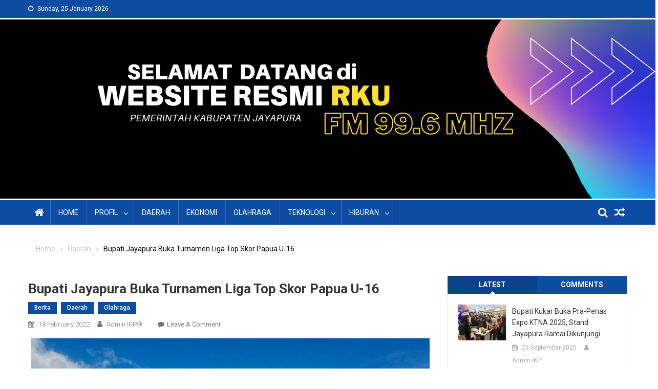

--- FILE ---
content_type: text/html; charset=UTF-8
request_url: https://lpplrku.jayapurakab.go.id/bupati-jayapura-buka-turnamen-liga-top-skor-papua-u-16/
body_size: 15814
content:
<!doctype html>
<html lang="en-US">
<head>
<meta charset="UTF-8">
<meta name="viewport" content="width=device-width, initial-scale=1">
<link rel="profile" href="https://gmpg.org/xfn/11">

<meta name='robots' content='max-image-preview:large' />

	<!-- This site is optimized with the Yoast SEO Premium plugin v14.0.2 - https://yoast.com/wordpress/plugins/seo/ -->
	<title>Bupati Jayapura Buka Turnamen Liga Top Skor Papua U-16 &raquo; LPPL RKU</title>
	<meta name="robots" content="index, follow" />
	<meta name="googlebot" content="index, follow, max-snippet:-1, max-image-preview:large, max-video-preview:-1" />
	<meta name="bingbot" content="index, follow, max-snippet:-1, max-image-preview:large, max-video-preview:-1" />
	<link rel="canonical" href="https://lpplrku.jayapurakab.go.id/bupati-jayapura-buka-turnamen-liga-top-skor-papua-u-16/" />
	<meta property="og:locale" content="en_US" />
	<meta property="og:type" content="article" />
	<meta property="og:title" content="Bupati Jayapura Buka Turnamen Liga Top Skor Papua U-16 &raquo; LPPL RKU" />
	<meta property="og:description" content="SENTANI, lpplrku.jayapurakab.go.id &#8211; Bupati Jayapura Mathius Awoitauw, S.E., M.Si., resmi membuka Turnamen Liga Top Skor Papua U-16 Tahun 2022, Jumat 18 Februari 2022, yang berlangsung di Stadion Bas Youwe (SBY), Kota Sentani, Distrik Sentani, Kabupaten Jayapura. Bupati Jayapura Mathius Awoitauw dalam kesempatannya menyampaikan apresiasi terkait terselenggaranya turnamen tersebut. Sebab, turnamen ini sebagai langkah maju dalam [&hellip;]" />
	<meta property="og:url" content="https://lpplrku.jayapurakab.go.id/bupati-jayapura-buka-turnamen-liga-top-skor-papua-u-16/" />
	<meta property="og:site_name" content="LPPL RKU" />
	<meta property="article:published_time" content="2022-02-17T22:57:00+00:00" />
	<meta property="article:modified_time" content="2022-02-21T23:04:30+00:00" />
	<meta property="og:image" content="https://lpplrku.jayapurakab.go.id/wp-content/uploads/2022/02/b776b628-2bb6-4567-819a-1856bd199cd3.jpg" />
	<meta property="og:image:width" content="1024" />
	<meta property="og:image:height" content="768" />
	<meta name="twitter:card" content="summary_large_image" />
	<script type="application/ld+json" class="yoast-schema-graph">{"@context":"https://schema.org","@graph":[{"@type":"WebSite","@id":"https://lpplrku.jayapurakab.go.id/#website","url":"https://lpplrku.jayapurakab.go.id/","name":"LPPL RKU","description":"Pemerintah Kabupaten Jayapura","potentialAction":[{"@type":"SearchAction","target":"https://lpplrku.jayapurakab.go.id/?s={search_term_string}","query-input":"required name=search_term_string"}],"inLanguage":"en-US"},{"@type":"ImageObject","@id":"https://lpplrku.jayapurakab.go.id/bupati-jayapura-buka-turnamen-liga-top-skor-papua-u-16/#primaryimage","inLanguage":"en-US","url":"https://lpplrku.jayapurakab.go.id/wp-content/uploads/2022/02/b776b628-2bb6-4567-819a-1856bd199cd3.jpg","width":1024,"height":768,"caption":"Bupati Jayapura Mathius Awoitauw, S.E., M.Si., ketika berpose bersama dengan unsur Forkompimda, panitia pelaksana, wasit, official, pelatih dan 12 tim peserta turnamen Liga TopSkor U-16 Papua, di Stadion Bas Youwe (SBY), Kota Sentani, Distrik Sentani, Kabupaten Jayapura, Jumat 18 Februari 2022."},{"@type":"WebPage","@id":"https://lpplrku.jayapurakab.go.id/bupati-jayapura-buka-turnamen-liga-top-skor-papua-u-16/#webpage","url":"https://lpplrku.jayapurakab.go.id/bupati-jayapura-buka-turnamen-liga-top-skor-papua-u-16/","name":"Bupati Jayapura Buka Turnamen Liga Top Skor Papua U-16 &raquo; LPPL RKU","isPartOf":{"@id":"https://lpplrku.jayapurakab.go.id/#website"},"primaryImageOfPage":{"@id":"https://lpplrku.jayapurakab.go.id/bupati-jayapura-buka-turnamen-liga-top-skor-papua-u-16/#primaryimage"},"datePublished":"2022-02-17T22:57:00+00:00","dateModified":"2022-02-21T23:04:30+00:00","author":{"@id":"https://lpplrku.jayapurakab.go.id/#/schema/person/a81467b10991712c40a011055eb47af9"},"breadcrumb":{"@id":"https://lpplrku.jayapurakab.go.id/bupati-jayapura-buka-turnamen-liga-top-skor-papua-u-16/#breadcrumb"},"inLanguage":"en-US","potentialAction":[{"@type":"ReadAction","target":["https://lpplrku.jayapurakab.go.id/bupati-jayapura-buka-turnamen-liga-top-skor-papua-u-16/"]}]},{"@type":"BreadcrumbList","@id":"https://lpplrku.jayapurakab.go.id/bupati-jayapura-buka-turnamen-liga-top-skor-papua-u-16/#breadcrumb","itemListElement":[{"@type":"ListItem","position":1,"item":{"@type":"WebPage","@id":"https://lpplrku.jayapurakab.go.id/","url":"https://lpplrku.jayapurakab.go.id/","name":"Home"}},{"@type":"ListItem","position":2,"item":{"@type":"WebPage","@id":"https://lpplrku.jayapurakab.go.id/bupati-jayapura-buka-turnamen-liga-top-skor-papua-u-16/","url":"https://lpplrku.jayapurakab.go.id/bupati-jayapura-buka-turnamen-liga-top-skor-papua-u-16/","name":"Bupati Jayapura Buka Turnamen Liga Top Skor Papua U-16"}}]},{"@type":["Person"],"@id":"https://lpplrku.jayapurakab.go.id/#/schema/person/a81467b10991712c40a011055eb47af9","name":"Admin IKP\u00ae","image":{"@type":"ImageObject","@id":"https://lpplrku.jayapurakab.go.id/#personlogo","inLanguage":"en-US","url":"https://secure.gravatar.com/avatar/be270f2dd42a03a47cf7402cc4fc837cd7a82730df4c99c581400f59cb434a74?s=96&d=mm&r=g","caption":"Admin IKP\u00ae"}}]}</script>
	<!-- / Yoast SEO Premium plugin. -->


<link rel='dns-prefetch' href='//fonts.googleapis.com' />
<link href='https://fonts.gstatic.com' crossorigin rel='preconnect' />
<link rel="alternate" type="application/rss+xml" title="LPPL RKU &raquo; Feed" href="https://lpplrku.jayapurakab.go.id/feed/" />
<link rel="alternate" type="application/rss+xml" title="LPPL RKU &raquo; Comments Feed" href="https://lpplrku.jayapurakab.go.id/comments/feed/" />
<link rel="alternate" type="application/rss+xml" title="LPPL RKU &raquo; Bupati Jayapura Buka Turnamen Liga Top Skor Papua U-16 Comments Feed" href="https://lpplrku.jayapurakab.go.id/bupati-jayapura-buka-turnamen-liga-top-skor-papua-u-16/feed/" />
<link rel="alternate" title="oEmbed (JSON)" type="application/json+oembed" href="https://lpplrku.jayapurakab.go.id/wp-json/oembed/1.0/embed?url=https%3A%2F%2Flpplrku.jayapurakab.go.id%2Fbupati-jayapura-buka-turnamen-liga-top-skor-papua-u-16%2F" />
<link rel="alternate" title="oEmbed (XML)" type="text/xml+oembed" href="https://lpplrku.jayapurakab.go.id/wp-json/oembed/1.0/embed?url=https%3A%2F%2Flpplrku.jayapurakab.go.id%2Fbupati-jayapura-buka-turnamen-liga-top-skor-papua-u-16%2F&#038;format=xml" />
<style id='wp-img-auto-sizes-contain-inline-css' type='text/css'>
img:is([sizes=auto i],[sizes^="auto," i]){contain-intrinsic-size:3000px 1500px}
/*# sourceURL=wp-img-auto-sizes-contain-inline-css */
</style>
<style id='wp-emoji-styles-inline-css' type='text/css'>

	img.wp-smiley, img.emoji {
		display: inline !important;
		border: none !important;
		box-shadow: none !important;
		height: 1em !important;
		width: 1em !important;
		margin: 0 0.07em !important;
		vertical-align: -0.1em !important;
		background: none !important;
		padding: 0 !important;
	}
/*# sourceURL=wp-emoji-styles-inline-css */
</style>
<style id='wp-block-library-inline-css' type='text/css'>
:root{--wp-block-synced-color:#7a00df;--wp-block-synced-color--rgb:122,0,223;--wp-bound-block-color:var(--wp-block-synced-color);--wp-editor-canvas-background:#ddd;--wp-admin-theme-color:#007cba;--wp-admin-theme-color--rgb:0,124,186;--wp-admin-theme-color-darker-10:#006ba1;--wp-admin-theme-color-darker-10--rgb:0,107,160.5;--wp-admin-theme-color-darker-20:#005a87;--wp-admin-theme-color-darker-20--rgb:0,90,135;--wp-admin-border-width-focus:2px}@media (min-resolution:192dpi){:root{--wp-admin-border-width-focus:1.5px}}.wp-element-button{cursor:pointer}:root .has-very-light-gray-background-color{background-color:#eee}:root .has-very-dark-gray-background-color{background-color:#313131}:root .has-very-light-gray-color{color:#eee}:root .has-very-dark-gray-color{color:#313131}:root .has-vivid-green-cyan-to-vivid-cyan-blue-gradient-background{background:linear-gradient(135deg,#00d084,#0693e3)}:root .has-purple-crush-gradient-background{background:linear-gradient(135deg,#34e2e4,#4721fb 50%,#ab1dfe)}:root .has-hazy-dawn-gradient-background{background:linear-gradient(135deg,#faaca8,#dad0ec)}:root .has-subdued-olive-gradient-background{background:linear-gradient(135deg,#fafae1,#67a671)}:root .has-atomic-cream-gradient-background{background:linear-gradient(135deg,#fdd79a,#004a59)}:root .has-nightshade-gradient-background{background:linear-gradient(135deg,#330968,#31cdcf)}:root .has-midnight-gradient-background{background:linear-gradient(135deg,#020381,#2874fc)}:root{--wp--preset--font-size--normal:16px;--wp--preset--font-size--huge:42px}.has-regular-font-size{font-size:1em}.has-larger-font-size{font-size:2.625em}.has-normal-font-size{font-size:var(--wp--preset--font-size--normal)}.has-huge-font-size{font-size:var(--wp--preset--font-size--huge)}.has-text-align-center{text-align:center}.has-text-align-left{text-align:left}.has-text-align-right{text-align:right}.has-fit-text{white-space:nowrap!important}#end-resizable-editor-section{display:none}.aligncenter{clear:both}.items-justified-left{justify-content:flex-start}.items-justified-center{justify-content:center}.items-justified-right{justify-content:flex-end}.items-justified-space-between{justify-content:space-between}.screen-reader-text{border:0;clip-path:inset(50%);height:1px;margin:-1px;overflow:hidden;padding:0;position:absolute;width:1px;word-wrap:normal!important}.screen-reader-text:focus{background-color:#ddd;clip-path:none;color:#444;display:block;font-size:1em;height:auto;left:5px;line-height:normal;padding:15px 23px 14px;text-decoration:none;top:5px;width:auto;z-index:100000}html :where(.has-border-color){border-style:solid}html :where([style*=border-top-color]){border-top-style:solid}html :where([style*=border-right-color]){border-right-style:solid}html :where([style*=border-bottom-color]){border-bottom-style:solid}html :where([style*=border-left-color]){border-left-style:solid}html :where([style*=border-width]){border-style:solid}html :where([style*=border-top-width]){border-top-style:solid}html :where([style*=border-right-width]){border-right-style:solid}html :where([style*=border-bottom-width]){border-bottom-style:solid}html :where([style*=border-left-width]){border-left-style:solid}html :where(img[class*=wp-image-]){height:auto;max-width:100%}:where(figure){margin:0 0 1em}html :where(.is-position-sticky){--wp-admin--admin-bar--position-offset:var(--wp-admin--admin-bar--height,0px)}@media screen and (max-width:600px){html :where(.is-position-sticky){--wp-admin--admin-bar--position-offset:0px}}

/*# sourceURL=wp-block-library-inline-css */
</style><style id='global-styles-inline-css' type='text/css'>
:root{--wp--preset--aspect-ratio--square: 1;--wp--preset--aspect-ratio--4-3: 4/3;--wp--preset--aspect-ratio--3-4: 3/4;--wp--preset--aspect-ratio--3-2: 3/2;--wp--preset--aspect-ratio--2-3: 2/3;--wp--preset--aspect-ratio--16-9: 16/9;--wp--preset--aspect-ratio--9-16: 9/16;--wp--preset--color--black: #000000;--wp--preset--color--cyan-bluish-gray: #abb8c3;--wp--preset--color--white: #ffffff;--wp--preset--color--pale-pink: #f78da7;--wp--preset--color--vivid-red: #cf2e2e;--wp--preset--color--luminous-vivid-orange: #ff6900;--wp--preset--color--luminous-vivid-amber: #fcb900;--wp--preset--color--light-green-cyan: #7bdcb5;--wp--preset--color--vivid-green-cyan: #00d084;--wp--preset--color--pale-cyan-blue: #8ed1fc;--wp--preset--color--vivid-cyan-blue: #0693e3;--wp--preset--color--vivid-purple: #9b51e0;--wp--preset--gradient--vivid-cyan-blue-to-vivid-purple: linear-gradient(135deg,rgb(6,147,227) 0%,rgb(155,81,224) 100%);--wp--preset--gradient--light-green-cyan-to-vivid-green-cyan: linear-gradient(135deg,rgb(122,220,180) 0%,rgb(0,208,130) 100%);--wp--preset--gradient--luminous-vivid-amber-to-luminous-vivid-orange: linear-gradient(135deg,rgb(252,185,0) 0%,rgb(255,105,0) 100%);--wp--preset--gradient--luminous-vivid-orange-to-vivid-red: linear-gradient(135deg,rgb(255,105,0) 0%,rgb(207,46,46) 100%);--wp--preset--gradient--very-light-gray-to-cyan-bluish-gray: linear-gradient(135deg,rgb(238,238,238) 0%,rgb(169,184,195) 100%);--wp--preset--gradient--cool-to-warm-spectrum: linear-gradient(135deg,rgb(74,234,220) 0%,rgb(151,120,209) 20%,rgb(207,42,186) 40%,rgb(238,44,130) 60%,rgb(251,105,98) 80%,rgb(254,248,76) 100%);--wp--preset--gradient--blush-light-purple: linear-gradient(135deg,rgb(255,206,236) 0%,rgb(152,150,240) 100%);--wp--preset--gradient--blush-bordeaux: linear-gradient(135deg,rgb(254,205,165) 0%,rgb(254,45,45) 50%,rgb(107,0,62) 100%);--wp--preset--gradient--luminous-dusk: linear-gradient(135deg,rgb(255,203,112) 0%,rgb(199,81,192) 50%,rgb(65,88,208) 100%);--wp--preset--gradient--pale-ocean: linear-gradient(135deg,rgb(255,245,203) 0%,rgb(182,227,212) 50%,rgb(51,167,181) 100%);--wp--preset--gradient--electric-grass: linear-gradient(135deg,rgb(202,248,128) 0%,rgb(113,206,126) 100%);--wp--preset--gradient--midnight: linear-gradient(135deg,rgb(2,3,129) 0%,rgb(40,116,252) 100%);--wp--preset--font-size--small: 13px;--wp--preset--font-size--medium: 20px;--wp--preset--font-size--large: 36px;--wp--preset--font-size--x-large: 42px;--wp--preset--spacing--20: 0.44rem;--wp--preset--spacing--30: 0.67rem;--wp--preset--spacing--40: 1rem;--wp--preset--spacing--50: 1.5rem;--wp--preset--spacing--60: 2.25rem;--wp--preset--spacing--70: 3.38rem;--wp--preset--spacing--80: 5.06rem;--wp--preset--shadow--natural: 6px 6px 9px rgba(0, 0, 0, 0.2);--wp--preset--shadow--deep: 12px 12px 50px rgba(0, 0, 0, 0.4);--wp--preset--shadow--sharp: 6px 6px 0px rgba(0, 0, 0, 0.2);--wp--preset--shadow--outlined: 6px 6px 0px -3px rgb(255, 255, 255), 6px 6px rgb(0, 0, 0);--wp--preset--shadow--crisp: 6px 6px 0px rgb(0, 0, 0);}:where(.is-layout-flex){gap: 0.5em;}:where(.is-layout-grid){gap: 0.5em;}body .is-layout-flex{display: flex;}.is-layout-flex{flex-wrap: wrap;align-items: center;}.is-layout-flex > :is(*, div){margin: 0;}body .is-layout-grid{display: grid;}.is-layout-grid > :is(*, div){margin: 0;}:where(.wp-block-columns.is-layout-flex){gap: 2em;}:where(.wp-block-columns.is-layout-grid){gap: 2em;}:where(.wp-block-post-template.is-layout-flex){gap: 1.25em;}:where(.wp-block-post-template.is-layout-grid){gap: 1.25em;}.has-black-color{color: var(--wp--preset--color--black) !important;}.has-cyan-bluish-gray-color{color: var(--wp--preset--color--cyan-bluish-gray) !important;}.has-white-color{color: var(--wp--preset--color--white) !important;}.has-pale-pink-color{color: var(--wp--preset--color--pale-pink) !important;}.has-vivid-red-color{color: var(--wp--preset--color--vivid-red) !important;}.has-luminous-vivid-orange-color{color: var(--wp--preset--color--luminous-vivid-orange) !important;}.has-luminous-vivid-amber-color{color: var(--wp--preset--color--luminous-vivid-amber) !important;}.has-light-green-cyan-color{color: var(--wp--preset--color--light-green-cyan) !important;}.has-vivid-green-cyan-color{color: var(--wp--preset--color--vivid-green-cyan) !important;}.has-pale-cyan-blue-color{color: var(--wp--preset--color--pale-cyan-blue) !important;}.has-vivid-cyan-blue-color{color: var(--wp--preset--color--vivid-cyan-blue) !important;}.has-vivid-purple-color{color: var(--wp--preset--color--vivid-purple) !important;}.has-black-background-color{background-color: var(--wp--preset--color--black) !important;}.has-cyan-bluish-gray-background-color{background-color: var(--wp--preset--color--cyan-bluish-gray) !important;}.has-white-background-color{background-color: var(--wp--preset--color--white) !important;}.has-pale-pink-background-color{background-color: var(--wp--preset--color--pale-pink) !important;}.has-vivid-red-background-color{background-color: var(--wp--preset--color--vivid-red) !important;}.has-luminous-vivid-orange-background-color{background-color: var(--wp--preset--color--luminous-vivid-orange) !important;}.has-luminous-vivid-amber-background-color{background-color: var(--wp--preset--color--luminous-vivid-amber) !important;}.has-light-green-cyan-background-color{background-color: var(--wp--preset--color--light-green-cyan) !important;}.has-vivid-green-cyan-background-color{background-color: var(--wp--preset--color--vivid-green-cyan) !important;}.has-pale-cyan-blue-background-color{background-color: var(--wp--preset--color--pale-cyan-blue) !important;}.has-vivid-cyan-blue-background-color{background-color: var(--wp--preset--color--vivid-cyan-blue) !important;}.has-vivid-purple-background-color{background-color: var(--wp--preset--color--vivid-purple) !important;}.has-black-border-color{border-color: var(--wp--preset--color--black) !important;}.has-cyan-bluish-gray-border-color{border-color: var(--wp--preset--color--cyan-bluish-gray) !important;}.has-white-border-color{border-color: var(--wp--preset--color--white) !important;}.has-pale-pink-border-color{border-color: var(--wp--preset--color--pale-pink) !important;}.has-vivid-red-border-color{border-color: var(--wp--preset--color--vivid-red) !important;}.has-luminous-vivid-orange-border-color{border-color: var(--wp--preset--color--luminous-vivid-orange) !important;}.has-luminous-vivid-amber-border-color{border-color: var(--wp--preset--color--luminous-vivid-amber) !important;}.has-light-green-cyan-border-color{border-color: var(--wp--preset--color--light-green-cyan) !important;}.has-vivid-green-cyan-border-color{border-color: var(--wp--preset--color--vivid-green-cyan) !important;}.has-pale-cyan-blue-border-color{border-color: var(--wp--preset--color--pale-cyan-blue) !important;}.has-vivid-cyan-blue-border-color{border-color: var(--wp--preset--color--vivid-cyan-blue) !important;}.has-vivid-purple-border-color{border-color: var(--wp--preset--color--vivid-purple) !important;}.has-vivid-cyan-blue-to-vivid-purple-gradient-background{background: var(--wp--preset--gradient--vivid-cyan-blue-to-vivid-purple) !important;}.has-light-green-cyan-to-vivid-green-cyan-gradient-background{background: var(--wp--preset--gradient--light-green-cyan-to-vivid-green-cyan) !important;}.has-luminous-vivid-amber-to-luminous-vivid-orange-gradient-background{background: var(--wp--preset--gradient--luminous-vivid-amber-to-luminous-vivid-orange) !important;}.has-luminous-vivid-orange-to-vivid-red-gradient-background{background: var(--wp--preset--gradient--luminous-vivid-orange-to-vivid-red) !important;}.has-very-light-gray-to-cyan-bluish-gray-gradient-background{background: var(--wp--preset--gradient--very-light-gray-to-cyan-bluish-gray) !important;}.has-cool-to-warm-spectrum-gradient-background{background: var(--wp--preset--gradient--cool-to-warm-spectrum) !important;}.has-blush-light-purple-gradient-background{background: var(--wp--preset--gradient--blush-light-purple) !important;}.has-blush-bordeaux-gradient-background{background: var(--wp--preset--gradient--blush-bordeaux) !important;}.has-luminous-dusk-gradient-background{background: var(--wp--preset--gradient--luminous-dusk) !important;}.has-pale-ocean-gradient-background{background: var(--wp--preset--gradient--pale-ocean) !important;}.has-electric-grass-gradient-background{background: var(--wp--preset--gradient--electric-grass) !important;}.has-midnight-gradient-background{background: var(--wp--preset--gradient--midnight) !important;}.has-small-font-size{font-size: var(--wp--preset--font-size--small) !important;}.has-medium-font-size{font-size: var(--wp--preset--font-size--medium) !important;}.has-large-font-size{font-size: var(--wp--preset--font-size--large) !important;}.has-x-large-font-size{font-size: var(--wp--preset--font-size--x-large) !important;}
/*# sourceURL=global-styles-inline-css */
</style>

<style id='classic-theme-styles-inline-css' type='text/css'>
/*! This file is auto-generated */
.wp-block-button__link{color:#fff;background-color:#32373c;border-radius:9999px;box-shadow:none;text-decoration:none;padding:calc(.667em + 2px) calc(1.333em + 2px);font-size:1.125em}.wp-block-file__button{background:#32373c;color:#fff;text-decoration:none}
/*# sourceURL=/wp-includes/css/classic-themes.min.css */
</style>
<link rel='stylesheet' id='fontawesome-free-css' href='https://lpplrku.jayapurakab.go.id/wp-content/plugins/getwid/vendors/fontawesome-free/css/all.min.css?ver=5.5.0' type='text/css' media='all' />
<link rel='stylesheet' id='slick-css' href='https://lpplrku.jayapurakab.go.id/wp-content/plugins/getwid/vendors/slick/slick/slick.min.css?ver=1.9.0' type='text/css' media='all' />
<link rel='stylesheet' id='slick-theme-css' href='https://lpplrku.jayapurakab.go.id/wp-content/plugins/getwid/vendors/slick/slick/slick-theme.min.css?ver=1.9.0' type='text/css' media='all' />
<link rel='stylesheet' id='mp-fancybox-css' href='https://lpplrku.jayapurakab.go.id/wp-content/plugins/getwid/vendors/mp-fancybox/jquery.fancybox.min.css?ver=3.5.7-mp.1' type='text/css' media='all' />
<link rel='stylesheet' id='getwid-blocks-css' href='https://lpplrku.jayapurakab.go.id/wp-content/plugins/getwid/assets/css/blocks.style.css?ver=2.0.14' type='text/css' media='all' />
<style id='getwid-blocks-inline-css' type='text/css'>
.wp-block-getwid-section .wp-block-getwid-section__wrapper .wp-block-getwid-section__inner-wrapper{max-width: 640px;}
/*# sourceURL=getwid-blocks-inline-css */
</style>
<link rel='stylesheet' id='rs-plugin-settings-css' href='https://lpplrku.jayapurakab.go.id/wp-content/plugins/revslider/public/assets/css/rs6.css?ver=6.3.2' type='text/css' media='all' />
<style id='rs-plugin-settings-inline-css' type='text/css'>
#rs-demo-id {}
/*# sourceURL=rs-plugin-settings-inline-css */
</style>
<link rel='stylesheet' id='font-awesome-css' href='https://lpplrku.jayapurakab.go.id/wp-content/themes/blogmagazine/inc/dglib/assets/library/font-awesome/css/font-awesome.min.css?ver=1.0.0' type='text/css' media='all' />
<link rel='stylesheet' id='dg-front-style-css' href='https://lpplrku.jayapurakab.go.id/wp-content/themes/blogmagazine/inc/dglib/assets/css/dg-front-style.min.css?ver=1.0.0' type='text/css' media='all' />
<link rel='stylesheet' id='blogmagazine-fonts-css' href='https://fonts.googleapis.com/css?family=Roboto+Condensed%3A300italic%2C400italic%2C700italic%2C400%2C300%2C700%7CRoboto%3A300%2C400%2C400i%2C500%2C700%7CTitillium+Web%3A400%2C600%2C700%2C300&#038;subset=latin%2Clatin-ext&#038;display=swap' type='text/css' media='all' />
<link rel='stylesheet' id='lightslider-style-css' href='https://lpplrku.jayapurakab.go.id/wp-content/themes/blogmagazine/assets/library/lightslider/css/lightslider.min.css?ver=1.1.6' type='text/css' media='all' />
<link rel='stylesheet' id='blogmagazine-main-style-css' href='https://lpplrku.jayapurakab.go.id/wp-content/themes/blogmagazine/assets/css/blogmagazine.min.css?ver=1.0.0' type='text/css' media='all' />
<link rel='stylesheet' id='blogmagazine-style-css' href='https://lpplrku.jayapurakab.go.id/wp-content/themes/blogmagazine/style.css?ver=1.1.7' type='text/css' media='all' />
<style id='blogmagazine-style-inline-css' type='text/css'>
.ticker-caption,.blogmagazine-ticker-block .lSAction > a,.page-header .page-title,.blogmagazine-block-title .wdgt-tab-term.active-item,.blogmagazine-block-title .wdgt-tab-term:hover,.blogmagazine-block-title .title-wrapper,.blogmagazine-header-menu-block-wrap,.navigation .nav-links a,.bttn,button,input[type='button'],input[type='reset'],input[type='submit'],.navigation .nav-links a:hover,.bttn:hover,button,input[type='button']:hover,input[type='reset']:hover,input[type='submit']:hover,.widget_search .search-submit,.edit-link .post-edit-link,.reply .comment-reply-link,.blogmagazine-top-header-wrap,.blogmagazine-header-menu-wrapper,.main-navigation ul.sub-menu,.main-navigation ul.children,.blogmagazine-header-menu-wrapper::before,.blogmagazine-header-menu-wrapper::after,.blogmagazine-header-search-wrapper .search-form-main .search-submit,.blogmagazine_default_tabbed ul.widget-tabs li,.blogmagazine-full-width-title-nav-wrap .carousel-nav-action .carousel-controls:hover,.blogmagazine_social_media .social-link a,.blogmagazine-archive-more .blogmagazine-button:hover,.error404 .page-title,#blogmagazine-scrollup,.blogmagazine_featured_slider .slider-posts .lSAction > a:hover,div.wpforms-container-full .wpforms-form input[type='submit'],div.wpforms-container-full .wpforms-form button[type='submit'],div.wpforms-container-full .wpforms-form .wpforms-page-button,div.wpforms-container-full .wpforms-form input[type='submit']:hover,div.wpforms-container-full .wpforms-form button[type='submit']:hover,div.wpforms-container-full .wpforms-form .wpforms-page-button:hover{background-color:#0c4da2}
.main-navigation ul .menu-item.current-menu-item > a,.main-navigation ul .menu-item.current-page-ancestor > a,.main-navigation ul .menu-item:hover > a,.home .blogmagazine-home-icon a,.main-navigation ul .menu-item:hover > a,.blogmagazine-home-icon a:hover,.main-navigation ul li:hover > a,.main-navigation ul li.current-menu-item > a,.main-navigation ul li.current_page_item > a,.main-navigation ul li.current-menu-ancestor > a,.blogmagazine_default_tabbed ul.widget-tabs li.ui-tabs-active,.blogmagazine_default_tabbed ul.widget-tabs li:hover{background-color:#001b70}
.blogmagazine-header-menu-block-wrap::before,.blogmagazine-header-menu-block-wrap::after{border-right-color:#001b70}
a,a:hover,a:focus,a:active,.widget a:hover,.widget a:hover::before,.widget li:hover::before,.entry-footer a:hover,.comment-author .fn .url:hover,#cancel-comment-reply-link,#cancel-comment-reply-link:before,.logged-in-as a,.blogmagazine-slide-content-wrap .post-title a:hover,#middle-footer .widget a:hover,#middle-footer .widget a:hover:before,#middle-footer .widget li:hover:before,.blogmagazine_featured_posts .blogmagazine-single-post .blogmagazine-post-content .blogmagazine-post-title a:hover,.blogmagazine_fullwidth_posts .blogmagazine-single-post .blogmagazine-post-title a:hover,.blogmagazine_block_posts .layout3 .blogmagazine-primary-block-wrap .blogmagazine-single-post .blogmagazine-post-title a:hover,.blogmagazine_featured_posts .layout2 .blogmagazine-single-post-wrap .blogmagazine-post-content .blogmagazine-post-title a:hover,.blogmagazine-related-title,.blogmagazine-post-meta span:hover,.blogmagazine-post-meta span a:hover,.blogmagazine_featured_posts .layout2 .blogmagazine-single-post-wrap .blogmagazine-post-content .blogmagazine-post-meta span:hover,.blogmagazine_featured_posts .layout2 .blogmagazine-single-post-wrap .blogmagazine-post-content .blogmagazine-post-meta span a:hover,.blogmagazine-post-title.small-size a:hover,#footer-navigation ul li a:hover,.entry-title a:hover,.entry-meta span a:hover,.entry-meta span:hover,.blogmagazine-post-meta span:hover,.blogmagazine-post-meta span a:hover,.blogmagazine_featured_posts .blogmagazine-single-post-wrap .blogmagazine-post-content .blogmagazine-post-meta span:hover,.blogmagazine_featured_posts .blogmagazine-single-post-wrap .blogmagazine-post-content .blogmagazine-post-meta span a:hover,.blogmagazine_featured_slider .featured-posts .blogmagazine-single-post .blogmagazine-post-content .blogmagazine-post-title a:hover,.blogmagazine-block-title .wdgt-tab-term{color:#0c4da2}
.dglib-breadcrumbs-wrapper .layout2 li.trail-item::before{border-top-color:#0c4da2;border-bottom-color:#0c4da2}
.dglib-breadcrumbs-wrapper .layout2 li.trail-item::after{border-left-color:#0c4da2}
.dglib-breadcrumbs-wrapper .layout2 li.trail-item > a,.dglib-breadcrumbs-wrapper .layout2 li.trail-item > span{background-color:#0c4da2}
.dglib-breadcrumbs-wrapper .layout2 li.trail-item.trail-end::before{border-top-color:#001b70;border-bottom-color:#001b70}
.dglib-breadcrumbs-wrapper .layout2 li.trail-item.trail-end::after{border-left-color:#001b70}
.dglib-breadcrumbs-wrapper .layout2 li.trail-item.trail-end > a,.dglib-breadcrumbs-wrapper .layout2 li.trail-item.trail-end > span{background-color:#001b70}
.page-header,.blogmagazine-block-title,.navigation .nav-links a,.bttn,button,input[type='button'],input[type='reset'],input[type='submit'],.widget_search .search-submit,.blogmagazine-archive-more .blogmagazine-button:hover{border-color:#0c4da2}
.comment-list .comment-body,.blogmagazine-header-search-wrapper .search-form-main{border-top-color:#0c4da2}
.blogmagazine-header-search-wrapper .search-form-main:before{border-bottom-color:#0c4da2}
.blogmagazine-block-title .wdgt-tab-term.active-item a,.blogmagazine-block-title .wdgt-tab-term:hover a{color:#fff}.blogmagazine-logo-section-wrapper{color:#3d3d3d}.site-title a{color:#0c4da2}
/*# sourceURL=blogmagazine-style-inline-css */
</style>
<style id='akismet-widget-style-inline-css' type='text/css'>

			.a-stats {
				--akismet-color-mid-green: #357b49;
				--akismet-color-white: #fff;
				--akismet-color-light-grey: #f6f7f7;

				max-width: 350px;
				width: auto;
			}

			.a-stats * {
				all: unset;
				box-sizing: border-box;
			}

			.a-stats strong {
				font-weight: 600;
			}

			.a-stats a.a-stats__link,
			.a-stats a.a-stats__link:visited,
			.a-stats a.a-stats__link:active {
				background: var(--akismet-color-mid-green);
				border: none;
				box-shadow: none;
				border-radius: 8px;
				color: var(--akismet-color-white);
				cursor: pointer;
				display: block;
				font-family: -apple-system, BlinkMacSystemFont, 'Segoe UI', 'Roboto', 'Oxygen-Sans', 'Ubuntu', 'Cantarell', 'Helvetica Neue', sans-serif;
				font-weight: 500;
				padding: 12px;
				text-align: center;
				text-decoration: none;
				transition: all 0.2s ease;
			}

			/* Extra specificity to deal with TwentyTwentyOne focus style */
			.widget .a-stats a.a-stats__link:focus {
				background: var(--akismet-color-mid-green);
				color: var(--akismet-color-white);
				text-decoration: none;
			}

			.a-stats a.a-stats__link:hover {
				filter: brightness(110%);
				box-shadow: 0 4px 12px rgba(0, 0, 0, 0.06), 0 0 2px rgba(0, 0, 0, 0.16);
			}

			.a-stats .count {
				color: var(--akismet-color-white);
				display: block;
				font-size: 1.5em;
				line-height: 1.4;
				padding: 0 13px;
				white-space: nowrap;
			}
		
/*# sourceURL=akismet-widget-style-inline-css */
</style>
<link rel='stylesheet' id='wp-block-paragraph-css' href='https://lpplrku.jayapurakab.go.id/wp-includes/blocks/paragraph/style.min.css?ver=6.9' type='text/css' media='all' />
<script type="2d9e2019e1af0a1a79be636b-text/javascript" src="https://lpplrku.jayapurakab.go.id/wp-includes/js/jquery/jquery.min.js?ver=3.7.1" id="jquery-core-js"></script>
<script type="2d9e2019e1af0a1a79be636b-text/javascript" src="https://lpplrku.jayapurakab.go.id/wp-includes/js/jquery/jquery-migrate.min.js?ver=3.4.1" id="jquery-migrate-js"></script>
<script type="2d9e2019e1af0a1a79be636b-text/javascript" src="https://lpplrku.jayapurakab.go.id/wp-content/plugins/revslider/public/assets/js/rbtools.min.js?ver=6.3.2" id="tp-tools-js"></script>
<script type="2d9e2019e1af0a1a79be636b-text/javascript" src="https://lpplrku.jayapurakab.go.id/wp-content/plugins/revslider/public/assets/js/rs6.min.js?ver=6.3.2" id="revmin-js"></script>
<link rel="https://api.w.org/" href="https://lpplrku.jayapurakab.go.id/wp-json/" /><link rel="alternate" title="JSON" type="application/json" href="https://lpplrku.jayapurakab.go.id/wp-json/wp/v2/posts/2468" /><link rel="EditURI" type="application/rsd+xml" title="RSD" href="https://lpplrku.jayapurakab.go.id/xmlrpc.php?rsd" />
<meta name="generator" content="WordPress 6.9" />
<link rel='shortlink' href='https://lpplrku.jayapurakab.go.id/?p=2468' />
		<script type="2d9e2019e1af0a1a79be636b-text/javascript">
			document.documentElement.className = document.documentElement.className.replace('no-js', 'js');
		</script>
				<style>
			.no-js img.lazyload {
				display: none;
			}

			figure.wp-block-image img.lazyloading {
				min-width: 150px;
			}

						.lazyload, .lazyloading {
				opacity: 0;
			}

			.lazyloaded {
				opacity: 1;
				transition: opacity 400ms;
				transition-delay: 0ms;
			}

					</style>
		<link rel="pingback" href="https://lpplrku.jayapurakab.go.id/xmlrpc.php"><meta name="generator" content="Powered by Slider Revolution 6.3.2 - responsive, Mobile-Friendly Slider Plugin for WordPress with comfortable drag and drop interface." />
<link rel="icon" href="https://lpplrku.jayapurakab.go.id/wp-content/uploads/2021/02/cropped-120902857_194229608781654_2441581477979572056_o-32x32.jpg" sizes="32x32" />
<link rel="icon" href="https://lpplrku.jayapurakab.go.id/wp-content/uploads/2021/02/cropped-120902857_194229608781654_2441581477979572056_o-192x192.jpg" sizes="192x192" />
<link rel="apple-touch-icon" href="https://lpplrku.jayapurakab.go.id/wp-content/uploads/2021/02/cropped-120902857_194229608781654_2441581477979572056_o-180x180.jpg" />
<meta name="msapplication-TileImage" content="https://lpplrku.jayapurakab.go.id/wp-content/uploads/2021/02/cropped-120902857_194229608781654_2441581477979572056_o-270x270.jpg" />
<script type="2d9e2019e1af0a1a79be636b-text/javascript">function setREVStartSize(e){
			//window.requestAnimationFrame(function() {				 
				window.RSIW = window.RSIW===undefined ? window.innerWidth : window.RSIW;	
				window.RSIH = window.RSIH===undefined ? window.innerHeight : window.RSIH;	
				try {								
					var pw = document.getElementById(e.c).parentNode.offsetWidth,
						newh;
					pw = pw===0 || isNaN(pw) ? window.RSIW : pw;
					e.tabw = e.tabw===undefined ? 0 : parseInt(e.tabw);
					e.thumbw = e.thumbw===undefined ? 0 : parseInt(e.thumbw);
					e.tabh = e.tabh===undefined ? 0 : parseInt(e.tabh);
					e.thumbh = e.thumbh===undefined ? 0 : parseInt(e.thumbh);
					e.tabhide = e.tabhide===undefined ? 0 : parseInt(e.tabhide);
					e.thumbhide = e.thumbhide===undefined ? 0 : parseInt(e.thumbhide);
					e.mh = e.mh===undefined || e.mh=="" || e.mh==="auto" ? 0 : parseInt(e.mh,0);		
					if(e.layout==="fullscreen" || e.l==="fullscreen") 						
						newh = Math.max(e.mh,window.RSIH);					
					else{					
						e.gw = Array.isArray(e.gw) ? e.gw : [e.gw];
						for (var i in e.rl) if (e.gw[i]===undefined || e.gw[i]===0) e.gw[i] = e.gw[i-1];					
						e.gh = e.el===undefined || e.el==="" || (Array.isArray(e.el) && e.el.length==0)? e.gh : e.el;
						e.gh = Array.isArray(e.gh) ? e.gh : [e.gh];
						for (var i in e.rl) if (e.gh[i]===undefined || e.gh[i]===0) e.gh[i] = e.gh[i-1];
											
						var nl = new Array(e.rl.length),
							ix = 0,						
							sl;					
						e.tabw = e.tabhide>=pw ? 0 : e.tabw;
						e.thumbw = e.thumbhide>=pw ? 0 : e.thumbw;
						e.tabh = e.tabhide>=pw ? 0 : e.tabh;
						e.thumbh = e.thumbhide>=pw ? 0 : e.thumbh;					
						for (var i in e.rl) nl[i] = e.rl[i]<window.RSIW ? 0 : e.rl[i];
						sl = nl[0];									
						for (var i in nl) if (sl>nl[i] && nl[i]>0) { sl = nl[i]; ix=i;}															
						var m = pw>(e.gw[ix]+e.tabw+e.thumbw) ? 1 : (pw-(e.tabw+e.thumbw)) / (e.gw[ix]);					
						newh =  (e.gh[ix] * m) + (e.tabh + e.thumbh);
					}				
					if(window.rs_init_css===undefined) window.rs_init_css = document.head.appendChild(document.createElement("style"));					
					document.getElementById(e.c).height = newh+"px";
					window.rs_init_css.innerHTML += "#"+e.c+"_wrapper { height: "+newh+"px }";				
				} catch(e){
					console.log("Failure at Presize of Slider:" + e)
				}					   
			//});
		  };</script>
</head>
<body class="wp-singular post-template-default single single-post postid-2468 single-format-standard wp-theme-blogmagazine group-blog fullwidth_layout right-sidebar" >
<a class="skip-link screen-reader-text" href="#content">Skip to content</a>	<div id="page" class="site">	
		<header id="masthead" class="site-header" role="banner"><div class="blogmagazine-top-header-wrap">
	<div class="dg-container">
				<div class="blogmagazine-top-left-section-wrapper">
							<div class="date-section">Sunday, 25 January 2026</div>
								</div><!-- .blogmagazine-top-left-section-wrapper -->
		<div class="blogmagazine-top-right-section-wrapper">
					</div><!-- .blogmagazine-top-right-section-wrapper -->
	</div>
</div><div class="custom-header-media" style="margin: 3px 0px 3px 0px;">
	<div id="wp-custom-header" class="wp-custom-header"><img src="https://lpplrku.jayapurakab.go.id/wp-content/uploads/2022/11/Selamat-Datang-di.png" width="2560" height="700" alt="" decoding="async" fetchpriority="high" /></div></div>
<div id="blogmagazine-menu-wrap" class="blogmagazine-header-menu-wrapper">
	<div class="blogmagazine-header-menu-block-wrap">
		<div class="dg-container">
							<div class="blogmagazine-home-icon">
					<a href="https://lpplrku.jayapurakab.go.id/" rel="home"> <i class="fa fa-home"> </i> </a>
				</div><!-- .blogmagazine-home-icon -->
						<a href="javascript:void(0)" class="menu-toggle hide"> <i class="fa fa-navicon"> </i> <span class="screen-reader-text">Menu</span></a>
			<nav id="site-navigation" class="main-navigation" role="navigation">
				<div class="menu-utama-container"><ul id="primary-menu" class="primary-menu menu"><li id="menu-item-7" class="menu-item menu-item-type-custom menu-item-object-custom menu-item-home menu-item-7"><a href="https://lpplrku.jayapurakab.go.id">Home</a></li>
<li id="menu-item-2391" class="menu-item menu-item-type-custom menu-item-object-custom menu-item-has-children menu-item-2391"><a href="#">Profil</a>
<ul class="sub-menu">
	<li id="menu-item-2390" class="menu-item menu-item-type-post_type menu-item-object-page menu-item-2390"><a href="https://lpplrku.jayapurakab.go.id/struktur-rku/">Struktur RKU</a></li>
</ul>
</li>
<li id="menu-item-9" class="menu-item menu-item-type-taxonomy menu-item-object-category current-post-ancestor current-menu-parent current-post-parent menu-item-9"><a href="https://lpplrku.jayapurakab.go.id/category/daerah/">Daerah</a></li>
<li id="menu-item-10" class="menu-item menu-item-type-taxonomy menu-item-object-category menu-item-10"><a href="https://lpplrku.jayapurakab.go.id/category/ekonomi/">Ekonomi</a></li>
<li id="menu-item-11" class="menu-item menu-item-type-taxonomy menu-item-object-category current-post-ancestor current-menu-parent current-post-parent menu-item-11"><a href="https://lpplrku.jayapurakab.go.id/category/olahraga/">Olahraga</a></li>
<li id="menu-item-12" class="menu-item menu-item-type-taxonomy menu-item-object-category menu-item-has-children menu-item-12"><a href="https://lpplrku.jayapurakab.go.id/category/teknologi/">Teknologi</a>
<ul class="sub-menu">
	<li id="menu-item-13" class="menu-item menu-item-type-taxonomy menu-item-object-category menu-item-13"><a href="https://lpplrku.jayapurakab.go.id/category/teknologi/sains-dan-teknologi/">Sains dan Teknologi</a></li>
	<li id="menu-item-14" class="menu-item menu-item-type-taxonomy menu-item-object-category menu-item-14"><a href="https://lpplrku.jayapurakab.go.id/category/teknologi/otomotif/">Otomotif</a></li>
</ul>
</li>
<li id="menu-item-15" class="menu-item menu-item-type-taxonomy menu-item-object-category menu-item-has-children menu-item-15"><a href="https://lpplrku.jayapurakab.go.id/category/hiburan/">Hiburan</a>
<ul class="sub-menu">
	<li id="menu-item-16" class="menu-item menu-item-type-taxonomy menu-item-object-category menu-item-16"><a href="https://lpplrku.jayapurakab.go.id/category/hiburan/film/">Film</a></li>
	<li id="menu-item-17" class="menu-item menu-item-type-taxonomy menu-item-object-category menu-item-17"><a href="https://lpplrku.jayapurakab.go.id/category/hiburan/musik/">Musik</a></li>
</ul>
</li>
</ul></div>			</nav><!-- #site-navigation -->
			<div class="blogmagazine-header-search-wrapper">     
									<a class="search-main other-menu-icon" href="JavaScript:Void(0);"><i class="fa fa-search"></i></a>
					<div class="search-form-main dg-clearfix">
						<form role="search" method="get" class="search-form" action="https://lpplrku.jayapurakab.go.id/">
				<label>
					<span class="screen-reader-text">Search for:</span>
					<input type="search" class="search-field" placeholder="Search &hellip;" value="" name="s" />
				</label>
				<input type="submit" class="search-submit" value="Search" />
			</form>					</div>
											<a class="menu-random-news other-menu-icon" href="https://lpplrku.jayapurakab.go.id/perpusnas-beri-bantuan-pojok-baca-digital-ke-kabupaten-jayapura/"><i class="fa fa-random"></i></a>
									</div><!-- .blogmagazine-header-search-wrapper -->
		</div>
	</div>
</div><!-- .blogmagazine-header-menu-wrapper -->
</header>		<div id="content" class="site-content">
			<div class="dg-container">        <div id="breadcrumbs" class="dglib-breadcrumbs-wrapper">
            <div class="breadcrumbs-wrap layout1 no-image" style="background-image:url();" >
                <div class="dglib-bdcb-container">
                    <div role="navigation" aria-label="Breadcrumbs" class="breadcrumb-trail breadcrumbs" itemprop="breadcrumb"><ul class="trail-items" itemscope itemtype="http://schema.org/BreadcrumbList"><meta name="numberOfItems" content="3" /><meta name="itemListOrder" content="Ascending" /><li itemprop="itemListElement" itemscope itemtype="http://schema.org/ListItem" class="trail-item trail-begin"><a href="https://lpplrku.jayapurakab.go.id" rel="home"><span itemprop="name">Home</span></a><meta itemprop="position" content="1" /></li><li itemprop="itemListElement" itemscope itemtype="http://schema.org/ListItem" class="trail-item"><a href="https://lpplrku.jayapurakab.go.id/category/daerah/"><span itemprop="name">Daerah</span></a><meta itemprop="position" content="2" /></li><li itemprop="itemListElement" itemscope itemtype="http://schema.org/ListItem" class="trail-item trail-end"><span itemprop="name">Bupati Jayapura Buka Turnamen Liga Top Skor Papua U-16</span><meta itemprop="position" content="3" /></li></ul></div>                </div><!-- .container -->
            </div>
        </div><!-- #breadcrumb -->
        	<div id="primary" class="content-area">
		<main id="main" class="site-main" role="main">
		<article id="post-2468" class="post-2468 post type-post status-publish format-standard has-post-thumbnail hentry category-berita category-daerah category-olahraga">
	
	<header class="entry-header">
		<h1 class="entry-title">Bupati Jayapura Buka Turnamen Liga Top Skor Papua U-16</h1>			<div class="post-cats-list">
									<span class="category-button blogmagazine-cat-12"><a href="https://lpplrku.jayapurakab.go.id/category/berita/">Berita</a></span>
										<span class="category-button blogmagazine-cat-3"><a href="https://lpplrku.jayapurakab.go.id/category/daerah/">Daerah</a></span>
										<span class="category-button blogmagazine-cat-5"><a href="https://lpplrku.jayapurakab.go.id/category/olahraga/">Olahraga</a></span>
								</div>
						<div class="entry-meta">
				<span class="posted-on"> <a href="https://lpplrku.jayapurakab.go.id/bupati-jayapura-buka-turnamen-liga-top-skor-papua-u-16/"><time class="entry-date published" datetime="2022-02-18T07:57:00+09:00">18 February 2022</time><time class="updated" datetime="2022-02-22T08:04:30+09:00">22 February 2022</time></a></span><span class="byline"> <span class="author vcard"><a href="https://lpplrku.jayapurakab.go.id/author/rilva/">Admin IKP®</a></span></span><span class="comments-link"><a href="https://lpplrku.jayapurakab.go.id/bupati-jayapura-buka-turnamen-liga-top-skor-papua-u-16/#respond">Leave a Comment<span class="screen-reader-text"> on Bupati Jayapura Buka Turnamen Liga Top Skor Papua U-16</span></a></span>			</div><!-- .entry-meta -->
				</header><!-- .entry-header -->

  			<div class="blogmagazine-article-thumb" style="margin-top: 10px; padding: 5px; text-align: center;">
				<img width="1024" height="768" data-src="https://lpplrku.jayapurakab.go.id/wp-content/uploads/2022/02/b776b628-2bb6-4567-819a-1856bd199cd3.jpg" class="attachment-full size-full wp-post-image lazyload" alt="" decoding="async" src="[data-uri]" style="--smush-placeholder-width: 1024px; --smush-placeholder-aspect-ratio: 1024/768;" /><br>
              <small>Bupati Jayapura Mathius Awoitauw, S.E., M.Si., ketika berpose bersama dengan unsur Forkompimda, panitia pelaksana, wasit, official, pelatih dan 12 tim peserta turnamen Liga TopSkor U-16 Papua, di Stadion Bas Youwe (SBY), Kota Sentani, Distrik Sentani, Kabupaten Jayapura, Jumat 18 Februari 2022.
</small>
              	
			</div><!-- .blogmagazine-article-thumb -->
			  
	<div class="entry-content">
		
<p><strong>SENTANI, lpplrku.jayapurakab.go.id</strong> &#8211; Bupati Jayapura Mathius Awoitauw, S.E., M.Si., resmi membuka Turnamen Liga Top Skor Papua U-16 Tahun 2022, Jumat 18 Februari 2022, yang berlangsung di Stadion Bas Youwe (SBY), Kota Sentani, Distrik Sentani, Kabupaten Jayapura.</p>



<p>Bupati Jayapura Mathius Awoitauw dalam kesempatannya menyampaikan apresiasi terkait terselenggaranya turnamen tersebut. Sebab, turnamen ini sebagai langkah maju dalam upaya pembinaan pemain usia muda.</p>



<p>&#8220;Saya mengucapkan terima kasih dan memberi apresiasi kepada semua panitia, official dan seluruh pelatih yang mendampingi 12 klub untuk mengikuti kompetisi Liga Top Skor Papua U-16 tahun 2022 ini,&#8221; ucap pria yang juga Ketua Umum KONI Kabupaten Jayapura ini dalam sambutannya pada pembukaan Turnamen Liga TopSkor Papua U-16 Tahun 2022, di Stadion Bas Youwe (SBY), Kota Sentani, Distrik Sentani, Kabupaten Jayapura, Jumat 18 Februari 2022 sore.</p>



<p>&#8220;Lapangan (Stadion Bas Youwe) ini memang kita persembahkan untuk usia-usia muda. Supaya mereka bisa menggunakan (stadion) ini guna menunjukkan skill dan bakat mereka di cabang olahraga sepakbola,&#8221; tambahnya.</p>



<p>Pihaknya berharap lewat turnamen sepakbola ini agar bisa menghasilkan satu tim yang baik, untuk dapat mewakili Provinsi Papua dan bisa menjadi juara pada turnamen ini di tingkat nasional nanti. Selain itu, kegiatan turnamen yang baik ini harus berlangsung dengan baik dan juga diurus dengan baik.</p>



<p>&#8220;Mari kita sama-sama beri kesempatan seluas-luasnya untuk anak-anak kita. Supaya mereka bisa membuktikan bakat dan kemampuan mereka dengan menjunjung tinggi sportifitas. Untuk itu, sportifitas harus diutamakan dalam setiap pertandingan di turnamen ini agar sepakbola kita ke depan bisa lebih baik lagi, sehingga sama-sama kita bantu anak-anak ini untuk menyalurkan bakat mereka. Karena mereka ini adalah penerus kita di masa depan,&#8221; ujar Bupati Jayapura dua periode ini.</p>



<p>Pembukaan Liga TopSkor U-16 Papua yang ditandai dengan pemberian penyerahan bola dari Bupati Jayapura Mathius Awoitauw kepada wasit itu diawali dengan pertandingan antara SSB Orion vs SSB Sumber Makmur yang berakhir dengan skor 1-1.</p>



<p>Untuk diketahui, Liga TopSkor U-16 Papua ini diikuti sebanyak 12 tim yakni, Nafri, Heijnes Kotaraja, Papua United, SSB Sumber Makmur, SSB Orion Sentani, Elang Brimob, RBC SPN, Boda Keerom, Cenderawasih, SSB Emsyk, Bhayangkara Numbay dan Yofa Ayapo.</p>
	</div><!-- .entry-content -->
		<footer class="entry-footer">
			</footer><!-- .entry-footer -->
	
</article><!-- #post-2468 -->
	<nav class="navigation post-navigation" aria-label="Posts">
		<h2 class="screen-reader-text">Post navigation</h2>
		<div class="nav-links"><div class="nav-previous"><a href="https://lpplrku.jayapurakab.go.id/cari-bibit-atlet-porkab-ii-eslie-suangburaro-buka-turnamen-sepak-bola-sentani-timur/" rel="prev">Cari Bibit Atlet Porkab II, Eslie Suangburaro Buka Turnamen Sepak Bola Sentani Timur</a></div><div class="nav-next"><a href="https://lpplrku.jayapurakab.go.id/gerakan-kebersihan-sambut-peringatan-hpsn-2022-di-kampung-sereh/" rel="next">Gerakan Kebersihan Sambut Peringatan HPSN 2022 di Kampung Sereh</a></div></div>
	</nav>            <div class="blogmagazine-author-wrapper clearfix">
                <div class="author-avatar">
                    <a class="author-image" href="https://lpplrku.jayapurakab.go.id/author/rilva/"><img alt='' data-src='https://secure.gravatar.com/avatar/be270f2dd42a03a47cf7402cc4fc837cd7a82730df4c99c581400f59cb434a74?s=150&#038;d=mm&#038;r=g' data-srcset='https://secure.gravatar.com/avatar/be270f2dd42a03a47cf7402cc4fc837cd7a82730df4c99c581400f59cb434a74?s=300&#038;d=mm&#038;r=g 2x' class='avatar avatar-150 photo lazyload' height='150' width='150' src='[data-uri]' style='--smush-placeholder-width: 150px; --smush-placeholder-aspect-ratio: 150/150;' /></a>
                </div><!-- .author-avatar -->
                <div class="author-desc-wrapper">
                    <a class="author-title"
                       href="https://lpplrku.jayapurakab.go.id/author/rilva/">Admin IKP®</a>
                    <div class="author-description"><p></p></div>
                    <a href=""
                       target="_blank"></a>
                </div><!-- .author-desc-wrapper-->
            </div><!--blogagazine-author-wrapper-->
            <div class="blgmg-related-section-wrapper"><h2 class="blogmagazine-block-title"><span class="title-wrapper">Related Posts</span></h2><div class="blgmg-related-posts-wrap dg-clearfix">				<div class="blogmagazine-single-post dg-clearfix">
					<div class="blogmagazine-post-thumb">
						<a href="https://lpplrku.jayapurakab.go.id/mrp-gelar-bimtek-implementasi-regulasi-terkait-otsus-papua/">
							<img width="1024" height="768" data-src="https://lpplrku.jayapurakab.go.id/wp-content/uploads/2021/02/9ac20696-c9db-415c-92c8-16227cd071cf-1024x768-1.jpg" class="attachment-blogmagazine-block-medium size-blogmagazine-block-medium wp-post-image lazyload" alt="" decoding="async" src="[data-uri]" style="--smush-placeholder-width: 1024px; --smush-placeholder-aspect-ratio: 1024/768;" />						</a>
					</div><!-- .blogmagazine-post-thumb -->
					<div class="blogmagazine-post-content">
						<h3 class="blogmagazine-post-title small-size"><a href="https://lpplrku.jayapurakab.go.id/mrp-gelar-bimtek-implementasi-regulasi-terkait-otsus-papua/">MRP Gelar Bimtek Implementasi Regulasi Terkait Otsus Papua</a></h3>
						<div class="blogmagazine-post-meta">
							<span class="posted-on"> <a href="https://lpplrku.jayapurakab.go.id/mrp-gelar-bimtek-implementasi-regulasi-terkait-otsus-papua/"><time class="entry-date published" datetime="2021-02-02T05:30:00+09:00">2 February 2021</time><time class="updated" datetime="2021-02-17T05:42:39+09:00">17 February 2021</time></a></span><span class="byline"> <span class="author vcard"><a href="https://lpplrku.jayapurakab.go.id/author/rilva/">Admin IKP®</a></span></span>						</div>
					</div><!-- .blogmagazine-post-content -->
				</div><!-- .blogmagazine-single-post -->
								<div class="blogmagazine-single-post dg-clearfix">
					<div class="blogmagazine-post-thumb">
						<a href="https://lpplrku.jayapurakab.go.id/jenny-deda-jumat-ceria-untuk-promosi-wisata-di-distrik-waibu/">
							<img width="1600" height="900" data-src="https://lpplrku.jayapurakab.go.id/wp-content/uploads/2024/06/60d5d187-388f-40bb-9171-10c88372299a.jpg" class="attachment-blogmagazine-block-medium size-blogmagazine-block-medium wp-post-image lazyload" alt="" decoding="async" src="[data-uri]" style="--smush-placeholder-width: 1600px; --smush-placeholder-aspect-ratio: 1600/900;" />						</a>
					</div><!-- .blogmagazine-post-thumb -->
					<div class="blogmagazine-post-content">
						<h3 class="blogmagazine-post-title small-size"><a href="https://lpplrku.jayapurakab.go.id/jenny-deda-jumat-ceria-untuk-promosi-wisata-di-distrik-waibu/">Jenny Deda: Jumat Ceria Untuk Promosi Wisata di Distrik Waibu</a></h3>
						<div class="blogmagazine-post-meta">
							<span class="posted-on"> <a href="https://lpplrku.jayapurakab.go.id/jenny-deda-jumat-ceria-untuk-promosi-wisata-di-distrik-waibu/"><time class="entry-date published" datetime="2024-06-14T08:22:00+09:00">14 June 2024</time><time class="updated" datetime="2024-06-17T19:29:05+09:00">17 June 2024</time></a></span><span class="byline"> <span class="author vcard"><a href="https://lpplrku.jayapurakab.go.id/author/rilva/">Admin IKP®</a></span></span>						</div>
					</div><!-- .blogmagazine-post-content -->
				</div><!-- .blogmagazine-single-post -->
								<div class="blogmagazine-single-post dg-clearfix">
					<div class="blogmagazine-post-thumb">
						<a href="https://lpplrku.jayapurakab.go.id/studi-konten-diskominfo-puncak-jaya-kunjungi-diskominfo-kabupaten-jayapura/">
							<img width="1024" height="682" data-src="https://lpplrku.jayapurakab.go.id/wp-content/uploads/2023/01/53585d09-39e8-486a-8dd5-ca26fcdef777.jpg" class="attachment-blogmagazine-block-medium size-blogmagazine-block-medium wp-post-image lazyload" alt="" decoding="async" src="[data-uri]" style="--smush-placeholder-width: 1024px; --smush-placeholder-aspect-ratio: 1024/682;" />						</a>
					</div><!-- .blogmagazine-post-thumb -->
					<div class="blogmagazine-post-content">
						<h3 class="blogmagazine-post-title small-size"><a href="https://lpplrku.jayapurakab.go.id/studi-konten-diskominfo-puncak-jaya-kunjungi-diskominfo-kabupaten-jayapura/">Studi Konten Diskominfo Puncak Jaya Kunjungi Diskominfo Kabupaten Jayapura</a></h3>
						<div class="blogmagazine-post-meta">
							<span class="posted-on"> <a href="https://lpplrku.jayapurakab.go.id/studi-konten-diskominfo-puncak-jaya-kunjungi-diskominfo-kabupaten-jayapura/"><time class="entry-date published" datetime="2023-01-10T20:37:00+09:00">10 January 2023</time><time class="updated" datetime="2023-01-12T14:48:56+09:00">12 January 2023</time></a></span><span class="byline"> <span class="author vcard"><a href="https://lpplrku.jayapurakab.go.id/author/rilva/">Admin IKP®</a></span></span>						</div>
					</div><!-- .blogmagazine-post-content -->
				</div><!-- .blogmagazine-single-post -->
				</div><!-- .blgmg-related-posts-wrap --></div><!-- .blgmg-related-section-wrapper --><div id="comments" class="comments-area">
		<div id="respond" class="comment-respond">
		<h3 id="reply-title" class="comment-reply-title">Leave a Reply <small><a rel="nofollow" id="cancel-comment-reply-link" href="/bupati-jayapura-buka-turnamen-liga-top-skor-papua-u-16/#respond" style="display:none;">Cancel reply</a></small></h3><form action="https://lpplrku.jayapurakab.go.id/wp-comments-post.php" method="post" id="commentform" class="comment-form"><p class="comment-notes"><span id="email-notes">Your email address will not be published.</span> <span class="required-field-message">Required fields are marked <span class="required">*</span></span></p><p class="comment-form-comment"><label for="comment">Comment <span class="required">*</span></label> <textarea id="comment" name="comment" cols="45" rows="8" maxlength="65525" required></textarea></p><p class="comment-form-author"><label for="author">Name <span class="required">*</span></label> <input id="author" name="author" type="text" value="" size="30" maxlength="245" autocomplete="name" required /></p>
<p class="comment-form-email"><label for="email">Email <span class="required">*</span></label> <input id="email" name="email" type="email" value="" size="30" maxlength="100" aria-describedby="email-notes" autocomplete="email" required /></p>
<p class="comment-form-url"><label for="url">Website</label> <input id="url" name="url" type="url" value="" size="30" maxlength="200" autocomplete="url" /></p>
<p class="comment-form-cookies-consent"><input id="wp-comment-cookies-consent" name="wp-comment-cookies-consent" type="checkbox" value="yes" /> <label for="wp-comment-cookies-consent">Save my name, email, and website in this browser for the next time I comment.</label></p>
<p class="form-submit"><input name="submit" type="submit" id="submit" class="submit" value="Post Comment" /> <input type='hidden' name='comment_post_ID' value='2468' id='comment_post_ID' />
<input type='hidden' name='comment_parent' id='comment_parent' value='0' />
</p><p style="display: none;"><input type="hidden" id="akismet_comment_nonce" name="akismet_comment_nonce" value="619c413e30" /></p><p style="display: none !important;" class="akismet-fields-container" data-prefix="ak_"><label>&#916;<textarea name="ak_hp_textarea" cols="45" rows="8" maxlength="100"></textarea></label><input type="hidden" id="ak_js_1" name="ak_js" value="222"/><script type="2d9e2019e1af0a1a79be636b-text/javascript">document.getElementById( "ak_js_1" ).setAttribute( "value", ( new Date() ).getTime() );</script></p></form>	</div><!-- #respond -->
	</div><!-- #comments -->

		</main><!-- #main -->
	</div><!-- #primary -->

	<aside id="secondary" class="sidebar-main widget-area sidebar-right" role="complementary">
		<div id="blogmagazine_default_tabbed-2" class="widget blogmagazine_default_tabbed">        <div class="blogmagazine-default-tabbed-wrapper dg-clearfix" id="blogmagazine-tabbed-widget">
            <ul class="widget-tabs dg-clearfix blogmagazine-widget-tab" >
                <li class="active-item"><a href="#latest_blogmagazine_default_tabbed-2">Latest</a></li>
                <li><a href="#comments_blogmagazine_default_tabbed-2">Comments</a></li>
            </ul><!-- .widget-tabs -->

            <div id="latest_blogmagazine_default_tabbed-2" class="blogmagazine-tabbed-section tabbed-latest dg-clearfix active">
                                        <div class="blogmagazine-single-post dg-clearfix">
                            <div class="blogmagazine-post-thumb">
                                <a href="https://lpplrku.jayapurakab.go.id/bupati-kukar-buka-pra-penas-expo-ktna-2025-stand-jayapura-ramai-dikunjungi/"> <img width="136" height="102" data-src="https://lpplrku.jayapurakab.go.id/wp-content/uploads/2025/09/GAMBAR-5-2-136x102.webp" class="attachment-blogmagazine-thumb-136x102 size-blogmagazine-thumb-136x102 wp-post-image lazyload" alt="" decoding="async" src="[data-uri]" style="--smush-placeholder-width: 136px; --smush-placeholder-aspect-ratio: 136/102;" /> </a>
                            </div><!-- .blogmagazine-post-thumb -->
                            <div class="blogmagazine-post-content">
                                <h3 class="blogmagazine-post-title small-size"><a href="https://lpplrku.jayapurakab.go.id/bupati-kukar-buka-pra-penas-expo-ktna-2025-stand-jayapura-ramai-dikunjungi/">Bupati Kukar Buka Pra-Penas Expo KTNA 2025, Stand Jayapura Ramai Dikunjungi</a></h3>
                                <div class="blogmagazine-post-meta"><span class="posted-on"> <a href="https://lpplrku.jayapurakab.go.id/bupati-kukar-buka-pra-penas-expo-ktna-2025-stand-jayapura-ramai-dikunjungi/"><time class="entry-date published" datetime="2025-09-23T11:04:09+09:00">23 September 2025</time><time class="updated" datetime="2025-09-23T11:04:35+09:00">23 September 2025</time></a></span><span class="byline"> <span class="author vcard"><a href="https://lpplrku.jayapurakab.go.id/author/adminikp01/">Admin IKP</a></span></span></div>
                            </div><!-- .blogmagazine-post-content -->
                        </div><!-- .blogmagazine-single-post -->
                                                <div class="blogmagazine-single-post dg-clearfix">
                            <div class="blogmagazine-post-thumb">
                                <a href="https://lpplrku.jayapurakab.go.id/100-jenis-kerajinan-tangan-unggulan-khas-papua-dipamerkan-pada-kegiatan-pra-penas/"> <img width="136" height="102" data-src="https://lpplrku.jayapurakab.go.id/wp-content/uploads/2025/09/GAMBAR-4-3-136x102.webp" class="attachment-blogmagazine-thumb-136x102 size-blogmagazine-thumb-136x102 wp-post-image lazyload" alt="" decoding="async" src="[data-uri]" style="--smush-placeholder-width: 136px; --smush-placeholder-aspect-ratio: 136/102;" /> </a>
                            </div><!-- .blogmagazine-post-thumb -->
                            <div class="blogmagazine-post-content">
                                <h3 class="blogmagazine-post-title small-size"><a href="https://lpplrku.jayapurakab.go.id/100-jenis-kerajinan-tangan-unggulan-khas-papua-dipamerkan-pada-kegiatan-pra-penas/">100 Jenis Kerajinan Tangan Unggulan Khas Papua Dipamerkan Pada Kegiatan Pra Penas</a></h3>
                                <div class="blogmagazine-post-meta"><span class="posted-on"> <a href="https://lpplrku.jayapurakab.go.id/100-jenis-kerajinan-tangan-unggulan-khas-papua-dipamerkan-pada-kegiatan-pra-penas/"><time class="entry-date published" datetime="2025-09-23T11:01:12+09:00">23 September 2025</time><time class="updated" datetime="2025-09-23T11:01:13+09:00">23 September 2025</time></a></span><span class="byline"> <span class="author vcard"><a href="https://lpplrku.jayapurakab.go.id/author/adminikp01/">Admin IKP</a></span></span></div>
                            </div><!-- .blogmagazine-post-content -->
                        </div><!-- .blogmagazine-single-post -->
                                                <div class="blogmagazine-single-post dg-clearfix">
                            <div class="blogmagazine-post-thumb">
                                <a href="https://lpplrku.jayapurakab.go.id/stand-ktna-kabupaten-jayapura-diserbu-pengunjung-di-pra-penas-2025/"> <img width="136" height="102" data-src="https://lpplrku.jayapurakab.go.id/wp-content/uploads/2025/09/GAMBAR-2-6-136x102.webp" class="attachment-blogmagazine-thumb-136x102 size-blogmagazine-thumb-136x102 wp-post-image lazyload" alt="" decoding="async" src="[data-uri]" style="--smush-placeholder-width: 136px; --smush-placeholder-aspect-ratio: 136/102;" /> </a>
                            </div><!-- .blogmagazine-post-thumb -->
                            <div class="blogmagazine-post-content">
                                <h3 class="blogmagazine-post-title small-size"><a href="https://lpplrku.jayapurakab.go.id/stand-ktna-kabupaten-jayapura-diserbu-pengunjung-di-pra-penas-2025/">Stand KTNA Kabupaten Jayapura Diserbu Pengunjung di Pra Penas 2025</a></h3>
                                <div class="blogmagazine-post-meta"><span class="posted-on"> <a href="https://lpplrku.jayapurakab.go.id/stand-ktna-kabupaten-jayapura-diserbu-pengunjung-di-pra-penas-2025/"><time class="entry-date published" datetime="2025-09-23T10:57:17+09:00">23 September 2025</time><time class="updated" datetime="2025-09-23T10:57:23+09:00">23 September 2025</time></a></span><span class="byline"> <span class="author vcard"><a href="https://lpplrku.jayapurakab.go.id/author/adminikp01/">Admin IKP</a></span></span></div>
                            </div><!-- .blogmagazine-post-content -->
                        </div><!-- .blogmagazine-single-post -->
                                                <div class="blogmagazine-single-post dg-clearfix">
                            <div class="blogmagazine-post-thumb">
                                <a href="https://lpplrku.jayapurakab.go.id/jadi-pembina-apel-asn-bupati-tegaskan-pentingnya-disiplin-dan-loyalitas/"> <img width="136" height="102" data-src="https://lpplrku.jayapurakab.go.id/wp-content/uploads/2025/09/GAMBAR-1-6-136x102.webp" class="attachment-blogmagazine-thumb-136x102 size-blogmagazine-thumb-136x102 wp-post-image lazyload" alt="" decoding="async" src="[data-uri]" style="--smush-placeholder-width: 136px; --smush-placeholder-aspect-ratio: 136/102;" /> </a>
                            </div><!-- .blogmagazine-post-thumb -->
                            <div class="blogmagazine-post-content">
                                <h3 class="blogmagazine-post-title small-size"><a href="https://lpplrku.jayapurakab.go.id/jadi-pembina-apel-asn-bupati-tegaskan-pentingnya-disiplin-dan-loyalitas/">Jadi Pembina Apel ASN, Bupati Tegaskan Pentingnya Disiplin Dan Loyalitas</a></h3>
                                <div class="blogmagazine-post-meta"><span class="posted-on"> <a href="https://lpplrku.jayapurakab.go.id/jadi-pembina-apel-asn-bupati-tegaskan-pentingnya-disiplin-dan-loyalitas/"><time class="entry-date published" datetime="2025-09-23T10:53:37+09:00">23 September 2025</time><time class="updated" datetime="2025-09-23T10:53:44+09:00">23 September 2025</time></a></span><span class="byline"> <span class="author vcard"><a href="https://lpplrku.jayapurakab.go.id/author/adminikp01/">Admin IKP</a></span></span></div>
                            </div><!-- .blogmagazine-post-content -->
                        </div><!-- .blogmagazine-single-post -->
                                                <div class="blogmagazine-single-post dg-clearfix">
                            <div class="blogmagazine-post-thumb">
                                <a href="https://lpplrku.jayapurakab.go.id/bupati-jayapura-apresiasi-kunjungan-wapres-gibran-bukti-perhatian-serius-pusat-bagi-pendidikan-dan-kesehatan-di-papua-2/"> <img width="136" height="102" data-src="https://lpplrku.jayapurakab.go.id/wp-content/uploads/2025/09/gambar-4-2-136x102.webp" class="attachment-blogmagazine-thumb-136x102 size-blogmagazine-thumb-136x102 wp-post-image lazyload" alt="" decoding="async" src="[data-uri]" style="--smush-placeholder-width: 136px; --smush-placeholder-aspect-ratio: 136/102;" /> </a>
                            </div><!-- .blogmagazine-post-thumb -->
                            <div class="blogmagazine-post-content">
                                <h3 class="blogmagazine-post-title small-size"><a href="https://lpplrku.jayapurakab.go.id/bupati-jayapura-apresiasi-kunjungan-wapres-gibran-bukti-perhatian-serius-pusat-bagi-pendidikan-dan-kesehatan-di-papua-2/">Bupati Jayapura Apresiasi Kunjungan Wapres Gibran, Bukti Perhatian Serius Pusat bagi Pendidikan dan Kesehatan di Papua</a></h3>
                                <div class="blogmagazine-post-meta"><span class="posted-on"> <a href="https://lpplrku.jayapurakab.go.id/bupati-jayapura-apresiasi-kunjungan-wapres-gibran-bukti-perhatian-serius-pusat-bagi-pendidikan-dan-kesehatan-di-papua-2/"><time class="entry-date published" datetime="2025-09-22T10:18:05+09:00">22 September 2025</time><time class="updated" datetime="2025-09-22T10:18:07+09:00">22 September 2025</time></a></span><span class="byline"> <span class="author vcard"><a href="https://lpplrku.jayapurakab.go.id/author/adminikp01/">Admin IKP</a></span></span></div>
                            </div><!-- .blogmagazine-post-content -->
                        </div><!-- .blogmagazine-single-post -->
                                                <div class="blogmagazine-single-post dg-clearfix">
                            <div class="blogmagazine-post-thumb">
                                <a href="https://lpplrku.jayapurakab.go.id/disnakertrans-gelar-pertemuan-tentang-perlindungan-jaminan-sosial-ketenagakerjaan/"> <img width="136" height="102" data-src="https://lpplrku.jayapurakab.go.id/wp-content/uploads/2025/09/gambar-3-4-136x102.webp" class="attachment-blogmagazine-thumb-136x102 size-blogmagazine-thumb-136x102 wp-post-image lazyload" alt="" decoding="async" src="[data-uri]" style="--smush-placeholder-width: 136px; --smush-placeholder-aspect-ratio: 136/102;" /> </a>
                            </div><!-- .blogmagazine-post-thumb -->
                            <div class="blogmagazine-post-content">
                                <h3 class="blogmagazine-post-title small-size"><a href="https://lpplrku.jayapurakab.go.id/disnakertrans-gelar-pertemuan-tentang-perlindungan-jaminan-sosial-ketenagakerjaan/">Disnakertrans Gelar Pertemuan Tentang Perlindungan Jaminan Sosial Ketenagakerjaan</a></h3>
                                <div class="blogmagazine-post-meta"><span class="posted-on"> <a href="https://lpplrku.jayapurakab.go.id/disnakertrans-gelar-pertemuan-tentang-perlindungan-jaminan-sosial-ketenagakerjaan/"><time class="entry-date published" datetime="2025-09-22T10:11:45+09:00">22 September 2025</time><time class="updated" datetime="2025-09-22T10:12:14+09:00">22 September 2025</time></a></span><span class="byline"> <span class="author vcard"><a href="https://lpplrku.jayapurakab.go.id/author/adminikp01/">Admin IKP</a></span></span></div>
                            </div><!-- .blogmagazine-post-content -->
                        </div><!-- .blogmagazine-single-post -->
                                    </div><!-- #latest -->

            <div id="comments_blogmagazine_default_tabbed-2" class="blogmagazine-tabbed-section tabbed-comments dg-clearfix">
                <ul>
                                    </ul>
            </div><!-- #comments -->

        </div><!-- .blogmagazine-default-tabbed-wrapper -->
        </div>	</aside><!-- #secondary -->
	</div><!-- .dg-container -->
</div><!-- #content -->
<footer id="colophon" class="site-footer" role="contentinfo"><div id="middle-footer" class="blogmagazine-middle-footer footer-widgets-wrapper footer_column_4 dg-clearfix">
	<div class="dg-container">
		<div class="footer-widgets-area  dg-clearfix">
			<div class="dg-footer-widget-wrapper dg-column-wrapper dg-clearfix">
									<div class="dg-footer-widget widget-area wow fadeInLeft" data-wow-duration="0.5s">
						<aside id="xt_visitor_counter-4" class="widget widget_xt_visitor_counter"><h3 class="widget-title"><span class="title-wrapper">Pengunjung</span></h3><link rel='stylesheet' type='text/css' href='https://lpplrku.jayapurakab.go.id/wp-content/plugins/xt-visitor-counter/styles/css/default.css' />	<div id='mvcwid' image/web>
	<div id="xtvccount"><img data-src='https://lpplrku.jayapurakab.go.id/wp-content/plugins/xt-visitor-counter/styles/image/web/0.gif' alt='0' src='[data-uri]' class='lazyload'><img data-src='https://lpplrku.jayapurakab.go.id/wp-content/plugins/xt-visitor-counter/styles/image/web/8.gif' alt='8' src='[data-uri]' class='lazyload'><img data-src='https://lpplrku.jayapurakab.go.id/wp-content/plugins/xt-visitor-counter/styles/image/web/8.gif' alt='8' src='[data-uri]' class='lazyload'><img data-src='https://lpplrku.jayapurakab.go.id/wp-content/plugins/xt-visitor-counter/styles/image/web/9.gif' alt='9' src='[data-uri]' class='lazyload'><img data-src='https://lpplrku.jayapurakab.go.id/wp-content/plugins/xt-visitor-counter/styles/image/web/7.gif' alt='7' src='[data-uri]' class='lazyload'><img data-src='https://lpplrku.jayapurakab.go.id/wp-content/plugins/xt-visitor-counter/styles/image/web/1.gif' alt='1' src='[data-uri]' class='lazyload'></div>
	<div id="xtvctable">
		<div id="xtvcvisit" image/web><img data-src='https://lpplrku.jayapurakab.go.id/wp-content/plugins/xt-visitor-counter/counter/mvcvisit.png' src='[data-uri]' class='lazyload'> Users Today : 422</div>
			<div id="xtvcyesterday" image/web><img data-src='https://lpplrku.jayapurakab.go.id/wp-content/plugins/xt-visitor-counter/counter/mvcyesterday.png' src='[data-uri]' class='lazyload'> Users Yesterday : 512</div>
			<div id="xtvcmonth" image/web><img data-src='https://lpplrku.jayapurakab.go.id/wp-content/plugins/xt-visitor-counter/counter/mvcmonth.png' src='[data-uri]' class='lazyload'> This Month : 14924</div>
			<div id="xtvcyear" image/web><img data-src='https://lpplrku.jayapurakab.go.id/wp-content/plugins/xt-visitor-counter/counter/mvcyear.png' src='[data-uri]' class='lazyload'> This Year : 14924</div>
			<div id="xtvctotal" image/web><img data-src='https://lpplrku.jayapurakab.go.id/wp-content/plugins/xt-visitor-counter/counter/mvctotal.png' src='[data-uri]' class='lazyload'> Total Users : 88971</div>
			<div id="xtvcviews" image/web><img data-src='https://lpplrku.jayapurakab.go.id/wp-content/plugins/xt-visitor-counter/counter/mvctoday.png' src='[data-uri]' class='lazyload'> Views Today : 4952</div>
			<div id="xtvctotalviews" image/web><img data-src='https://lpplrku.jayapurakab.go.id/wp-content/plugins/xt-visitor-counter/counter/mvctotalviews.png' src='[data-uri]' class='lazyload'> Total views : 1922089</div>
			<div id="xtvconline" image/web><img data-src='https://lpplrku.jayapurakab.go.id/wp-content/plugins/xt-visitor-counter/counter/mvconline.png' src='[data-uri]' class='lazyload'> Who's Online : 9</div>
		</div>
			
		</div>
	</aside><aside id="custom_html-8" class="widget_text widget widget_custom_html"><div class="textwidget custom-html-widget"><a href="https://info.flagcounter.com/zliR"><img src="https://s01.flagcounter.com/count2/zliR/bg_FFFFFF/txt_000000/border_CCCCCC/columns_2/maxflags_10/viewers_3/labels_0/pageviews_0/flags_0/percent_0/" alt="Flag Counter" border="0"></a></div></aside>					</div>
													<div class="dg-footer-widget widget-area wow fadeInLeft" data-woww-duration="1s">
											</div>
													<div class="dg-footer-widget widget-area wow fadeInLeft" data-wow-duration="1.5s">
											</div>
													<div class="dg-footer-widget widget-area wow fadeInLeft" data-wow-duration="2s">
											</div>
							</div><!-- .dg-footer-widget-wrapper -->
		</div><!-- .footer-widgets-area -->
	</div><!-- .dg-container -->
</div><!-- .footer-widgets-wrapper --><div class="bottom-footer dg-clearfix">
	<div class="dg-container">
		<div class="site-info">
			<span class="blogmagazine-copyright-text">
				&copy; 2019 RPPLRKU | Developed by Diskominfo Kabupaten Jayapura			</span>
					</div><!-- .site-info -->
		<nav id="footer-navigation" class="footer-navigation" role="navigation">
					</nav><!-- #site-navigation -->
	</div><!-- .dg-container -->
</div> <!-- bottom-footer --></footer><!-- #colophon --><div id="blogmagazine-scrollup" class="animated arrow-hide">
	<i class="fa fa-chevron-up"></i>
</div>	</div><!-- #page -->
	<script type="speculationrules">
{"prefetch":[{"source":"document","where":{"and":[{"href_matches":"/*"},{"not":{"href_matches":["/wp-*.php","/wp-admin/*","/wp-content/uploads/*","/wp-content/*","/wp-content/plugins/*","/wp-content/themes/blogmagazine/*","/*\\?(.+)"]}},{"not":{"selector_matches":"a[rel~=\"nofollow\"]"}},{"not":{"selector_matches":".no-prefetch, .no-prefetch a"}}]},"eagerness":"conservative"}]}
</script>
<script type="2d9e2019e1af0a1a79be636b-text/javascript" id="getwid-blocks-frontend-js-js-extra">
/* <![CDATA[ */
var Getwid = {"settings":[],"ajax_url":"https://lpplrku.jayapurakab.go.id/wp-admin/admin-ajax.php","isRTL":"","nonces":{"contact_form":"9624d71d2f"}};
//# sourceURL=getwid-blocks-frontend-js-js-extra
/* ]]> */
</script>
<script type="2d9e2019e1af0a1a79be636b-text/javascript" src="https://lpplrku.jayapurakab.go.id/wp-content/plugins/getwid/assets/js/frontend.blocks.js?ver=2.0.14" id="getwid-blocks-frontend-js-js"></script>
<script type="2d9e2019e1af0a1a79be636b-text/javascript" src="https://lpplrku.jayapurakab.go.id/wp-content/themes/blogmagazine/inc/dglib/assets/js/dg-front-script.min.js?ver=1.0.0" id="dg-front-script-js"></script>
<script type="2d9e2019e1af0a1a79be636b-text/javascript" src="https://lpplrku.jayapurakab.go.id/wp-includes/js/comment-reply.min.js?ver=6.9" id="comment-reply-js" async="async" data-wp-strategy="async" fetchpriority="low"></script>
<script type="2d9e2019e1af0a1a79be636b-text/javascript" src="https://lpplrku.jayapurakab.go.id/wp-content/themes/blogmagazine/assets/library/sticky/jquery.sticky.js?ver=20150416" id="jquery-sticky-js"></script>
<script type="2d9e2019e1af0a1a79be636b-text/javascript" src="https://lpplrku.jayapurakab.go.id/wp-content/themes/blogmagazine/assets/library/_s/js/skip-link-focus-fix.js?ver=1.1.7" id="blogmagazine-skip-link-focus-fix-js"></script>
<script type="2d9e2019e1af0a1a79be636b-text/javascript" src="https://lpplrku.jayapurakab.go.id/wp-content/themes/blogmagazine/assets/library/lightslider/js/lightslider.min.js?ver=1.1.6" id="lightslider-js"></script>
<script type="2d9e2019e1af0a1a79be636b-text/javascript" src="https://lpplrku.jayapurakab.go.id/wp-content/themes/blogmagazine/assets/js/blogmagazine.min.js?ver=1.1.7" id="blogmagazine-main-js"></script>
<script type="2d9e2019e1af0a1a79be636b-text/javascript" src="https://lpplrku.jayapurakab.go.id/wp-content/plugins/wp-smushit/app/assets/js/smush-lazy-load.min.js?ver=3.17.1" id="smush-lazy-load-js"></script>
<script defer type="2d9e2019e1af0a1a79be636b-text/javascript" src="https://lpplrku.jayapurakab.go.id/wp-content/plugins/akismet/_inc/akismet-frontend.js?ver=1739773095" id="akismet-frontend-js"></script>
<script src="/cdn-cgi/scripts/7d0fa10a/cloudflare-static/rocket-loader.min.js" data-cf-settings="2d9e2019e1af0a1a79be636b-|49" defer></script></body>
</html>
<!-- This website is like a Rocket, isn't it? Performance optimized by WP Rocket. Learn more: https://wp-rocket.me - Debug: cached@1769281149 -->